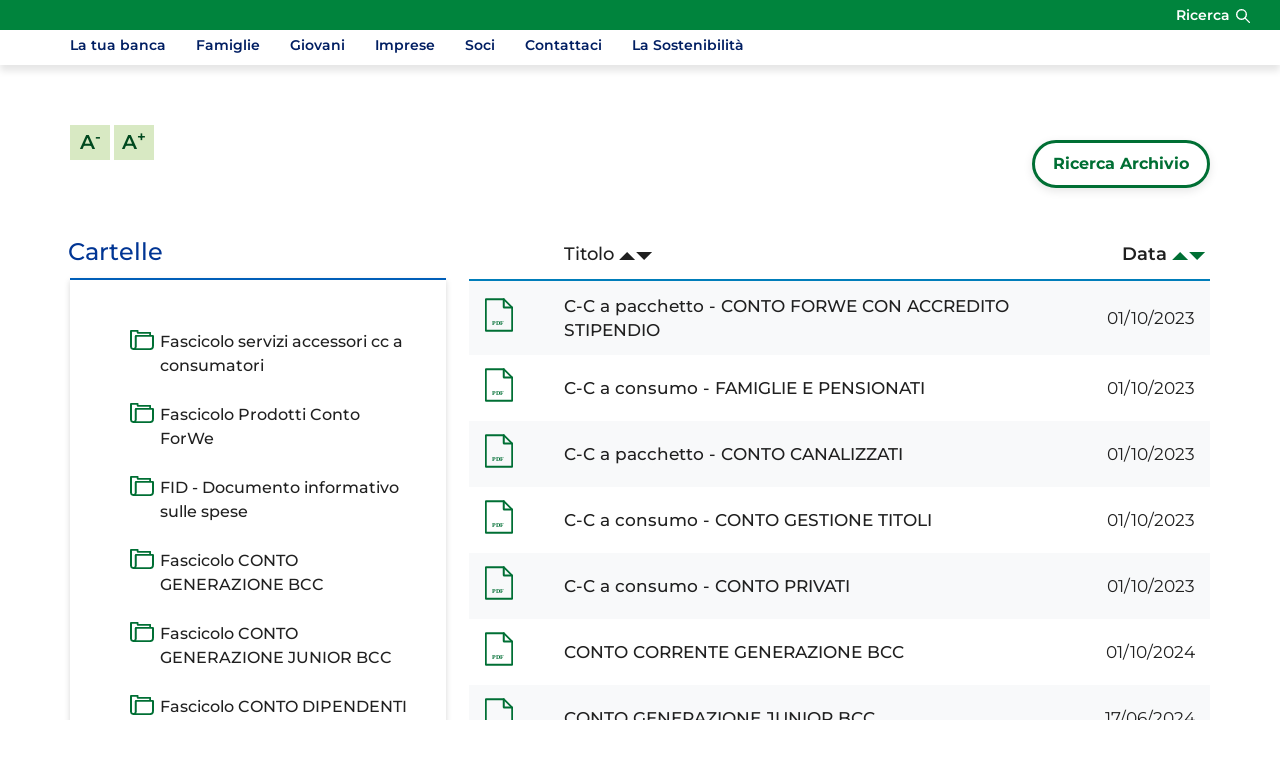

--- FILE ---
content_type: text/html; Charset=UTF-8
request_url: https://www.gtoniolodisancataldo.it/doc/default.asp?i_archivioID=21261&i_cartellaID=37919&i_menuID=51799
body_size: 7077
content:
<!DOCTYPE HTML>
<html lang="it">
<head>
<title>Banca di Credito Cooperativo "G. Toniolo" e San Michele di San Cataldo &mdash; Conti correnti a consumatori</title>
<meta http-equiv="Content-Type" content="text/html; charset=utf-8">
<meta name="description" content="Banca di Credito Cooperativo G. Toniolo e San Michele di San Cataldo">
<meta name="keywords" content="credito cooperativo, bcc, banca, filiali, bancomat, home banking, carta di credito, mutuo, conto corrente, socio, famiglia, giovani, pensionati, impresa, estero">
<meta name="copyright" content="">
<meta name="viewport" content="width=device-width, initial-scale=1.0, maximum-scale=5.0, user-scalable=yes" />
<meta property="og:type" content="website" />
<meta property="og:title" content="Banca di Credito Cooperativo &quot;G. Toniolo&quot; e San Michele di San Cataldo &mdash; Conti correnti a consumatori">
<meta property="og:description" content="Banca di Credito Cooperativo G. Toniolo e San Michele di San Cataldo">
<meta name="google-site-verification" content="DQspftfZWTDypKQvLrp0wHaiOFIke_vbX_aPdDmhhNU" />
<link rel="preconnect" href="https://static.publisher.iccrea.bcc.it/" crossorigin>
<link rel="dns-prefetch" href="https://static.publisher.iccrea.bcc.it/">
<link rel="shortcut icon" href="https://www.gtoniolodisancataldo.it/favicon.ico" type="image/vnd.microsoft.icon" />
<link rel="icon" href="https://www.gtoniolodisancataldo.it/favicon.ico" type="image/vnd.microsoft.icon" />
<link rel="preload" href="https://static.publisher.iccrea.bcc.it/archivio/fonts/Montserrat/montserrat-v25-latin-regular.woff2" as="font" type="font/woff2" fetchpriority="high" crossorigin="anonymous">
<link rel="preload" href="https://static.publisher.iccrea.bcc.it/archivio/fonts/Montserrat/montserrat-v25-latin-600.woff2" as="font" type="font/woff2" fetchpriority="high" crossorigin="anonymous">
<link rel="preload" href="https://static.publisher.iccrea.bcc.it/archivio/fonts/Montserrat/montserrat-v25-latin-500.woff2" as="font" type="font/woff2" fetchpriority="high" crossorigin="anonymous">
<link rel="preload" href="https://static.publisher.iccrea.bcc.it/archivio/fonts/Montserrat/montserrat-v25-latin-700.woff2" as="font" type="font/woff2" fetchpriority="high" crossorigin="anonymous">
<link rel="preload" href="https://static.publisher.iccrea.bcc.it/archivio/fonts/Montserrat/montserrat-v25-latin-300.woff2" as="font" type="font/woff2" fetchpriority="high" crossorigin="anonymous">
<link rel="preload" href="https://static.publisher.iccrea.bcc.it/archivio/fonts/Montserrat/montserrat-v25-latin-900.woff2" as="font" type="font/woff2" fetchpriority="high" crossorigin="anonymous">
<link rel="stylesheet" type="text/css" href="https://static.publisher.iccrea.bcc.it/archivio/css/base/jquery/ui.all.css" />
<link rel="stylesheet" type="text/css" href="https://static.publisher.iccrea.bcc.it/archivio/css/base/moduli.combined.css">
<link rel="stylesheet" type="text/css" href="https://static.publisher.iccrea.bcc.it/archivio/css/base/identitario2022.css">
<link rel="stylesheet" type="text/css" media="print" href="https://static.publisher.iccrea.bcc.it/archivio/css/base/stampante.css">
<script type="text/javascript">
var WEB_URL = "..";
var CDN_URL="..";
WEB_URL = "https://www.gtoniolodisancataldo.it/";
CDN_URL = "https://static.publisher.iccrea.bcc.it/";
</script><script type="text/javascript" src="https://static.publisher.iccrea.bcc.it/jquery/current/jquery.min.js?d=20220422135500"></script>
<script type="text/javascript" src="https://static.publisher.iccrea.bcc.it/jquery/current/jquery-ui.min.js?d=20220422135500" defer></script>
<script type="text/javascript" src="https://static.publisher.iccrea.bcc.it/jquery/plugins/jquery.bccPopUp.js" defer></script>
<script type="text/javascript" src="https://static.publisher.iccrea.bcc.it/jquery/plugins/jquery.AnnuarioSearchBox.js?d=20220422135500" defer></script>
<script type="text/javascript" src="https://static.publisher.iccrea.bcc.it/jquery/plugins/jquery.steps.min.js?d=20230516144400" defer></script>
<script type="text/javascript" src="https://static.publisher.iccrea.bcc.it/js/utils.min.js?d=20250226162200" defer></script>
<script type="text/javascript" src="https://www.gtoniolodisancataldo.it/custom/custom.js"></script>
<script type="text/javascript" src="https://static.publisher.iccrea.bcc.it/js/identitario2022.min.js?d=20260128115700"></script>
<link rel="preconnect" href="https://maps.googleapis.com" crossorigin>
<script type="text/javascript" src="//maps.googleapis.com/maps/api/js?language=it&amp;libraries=places&key=AIzaSyAyqLS4cgQfsSRGhfFeBNprkF74SvDrv3c" defer></script>
<script type="text/javascript" src="https://www.gtoniolodisancataldo.it/framework/js/cookies.dyn.js" defer></script>
<!--[if lt IE 9]><script type="text/javascript" src="https://static.publisher.iccrea.bcc.it/js/html5shiv.js"></script><![endif]-->
<script type="text/javascript">var HAS_PDF_VIEWER =false;$(document).ready(function(){PageHelpers.HAS_PDF_VIEWER = HAS_PDF_VIEWER});</script>
</head>
<body id='b-menu-51799' class=''><script type="text/javascript">jQuery(function(){btCookies.initBannerCookies(false);});</script>
<script src="https://www.gtoniolodisancataldo.it/framework/piwik/piwik.stats.dyn.js" async></script>
	<form name="FRM_RELOAD" method="POST" action="/doc/default.asp?i_archivioID=21261&i_cartellaID=37919&i_menuID=51799"></form>
	
	<script>
		$(document).ready(function(){
		  $("a[data-link-overlay=true]").PopUpLink();
  
		});
	</script>
<header class="l-top-header">
<div class="c-note-head">
<div class="l-container-fluid">
<div class="c-iccrea-logo">
<div class="tdBan2" ></div>
</div>

<div class="c-right-menu">
<div class="c-utility">
<div class="tdQck4" ></div>
</div>

<div class="l-search-bar">
<div class="c-src-reveal">
  <button aria-expanded="false" aria-label="Apri la ricerca" id="o-src-reveal" type="button" name="reveal-search">Ricerca</button>
  </div>
</div>
</div>

<div class="c-search-bar">
<div class="l-container-fluid">
<form action="" method="post" name="FRM_RICERCA"><input class="src" id="src" name="txtTesto" type="text" value="Cerca" /><button class="src_top" onclick="ricercaSubmit()" value="Cerca"><span class="label-search">Cerca</span></button></form>
</div>
</div>
</div>
</div>

<div class="l-main-header">
<div class="l-container">
<div class="c-main-logo">
<div class="tdBan1" ></div>
</div>

<div class="c-relax-banking">
<div class="tdQck19" ></div>
</div>

<div class="c-login">
<div class="tdMenuImg90"  class="tdLogout55" ></div>
</div>
</div>
<div class="l-header"><div class="container"><button aria-expanded="false" aria-label="Apri menu" class="c-menu-button" type="button"><b class="c-menu-reveal"><b class="o-menu-icon"></b></b><span>Menu</span></button></div></div><div id="main-nav-mobile-bg"></div><nav arial-label="Navigazione principale" id="main-nav" class="subHeaderOpacity1"><ul id="topmenu2" class="container"/><li class="lstQckLi90Liv0Li0" id="lstQck72332"><a href="#!" title="Vai a La tua banca" class="">La tua banca</a><div class="main-nav-grey-bg "><div class="container"><div class="row"><div class="col-lg-3 submenu-wrapper"><ul class="lstQck90Liv1 submenu"><li><a href="#!" class="back-to-main-link" Aria-label="Torna al menu principale">Indietro</a></li><li><a href="https://www.gtoniolodisancataldo.it/template/default.asp?i_menuID=72332" class="cls-first-level" title="Vai a La tua banca">La tua banca</a></li><li class="lstQckLi90Liv1Li0" id="lstQck72524"><a href="https://www.gtoniolodisancataldo.it/page/default.asp?i_menuID=72524" title="Vai a Chi siamo" class=" voceDiMenu livello1">Chi siamo</a></li><li class="lstQckLi90Liv1Li1" id="lstQck70818"><a href="https://www.gruppobcciccrea.it/Pagine/Default.aspx" target="_blank" title="Vai a Il Gruppo BCC Iccrea" class=" voceDiMenu livello1">Il Gruppo BCC Iccrea</a></li><li class="lstQckLi90Liv1Li2" id="lstQck72513"><span><a href="https://www.gtoniolodisancataldo.it/page/default.asp?i_menuID=72513" title="Vai a Governance" class=" voceDiMenu livello1">Governance</a><button aria-label="Mostra sottomenu Governance" class="svg-wrapper lvl1"><svg viewbox="0 0 8.2 13.7" xml:space="preserve"><path class="icon-main-green" d="M0.4,12C0.4,12,0.4,12,0.4,12l5.2-5.2L0.5,1.7c0,0,0,0,0-0.1s0,0,0-0.1v0c0,0,0,0,0,0s0,0,0,0 c0,0,0,0,0,0s0,0,0,0c0,0,0,0,0,0c0,0,0,0,0,0c0,0,0,0,0,0c0,0,0,0,0,0c0,0,0-0.1,0-0.1s0,0,0-0.1l0.7-0.6c0,0,0,0,0.1-0.1 s0.1,0,0.1,0v0c0,0,0,0,0,0s0,0,0,0c0,0,0,0,0.1,0s0,0,0,0v0c0,0,0,0,0,0s0,0,0,0c0,0,0,0,0,0s0,0,0,0v0c0,0,0.1,0,0.1,0 c0,0,0,0,0,0.1l6.1,6.1c0,0,0,0,0,0.1s0,0.1,0,0.1c0,0,0,0,0,0s0,0,0,0c0,0,0,0,0,0s0,0,0,0s0,0,0,0c0,0,0,0,0,0s0,0,0,0 c0,0,0,0,0,0v0c0,0,0,0.1,0,0.1s0,0,0,0l-6.1,6.1c0,0,0,0-0.1,0c0,0,0,0-0.1,0c0,0,0,0,0,0s0,0,0,0c0,0,0,0,0,0s0,0,0,0c0,0,0,0,0,0 s0,0,0,0c0,0,0,0,0,0s0,0,0,0l-0.2-0.1l-0.7-0.7c0,0,0,0,0-0.1s0,0,0-0.1c0,0,0,0,0,0c0,0,0,0,0,0s0,0,0,0c0,0,0,0,0,0c0,0,0,0,0,0 s0,0,0,0c0,0,0,0,0,0S0.4,12.1,0.4,12C0.4,12.1,0.4,12,0.4,12z"/></svg></button></span><ul class="lstQck90Liv2 inner-submenu"><li><a href="#!" class="back-to-previous-submenu" Aria-label="Torna al precedente sottomenu">Indietro</a></li><li><a href="https://www.gtoniolodisancataldo.it/page/default.asp?i_menuID=72513" title="Vai a Governance" class="cls-first-level">Governance</a></li><li class="lstQckLi90Liv2Li0" id="lstQck22945"><a href="https://www.gtoniolodisancataldo.it/template/default.asp?i_menuID=22945" title="Vai a Dati societari" class=" voceDiMenu livello2">Dati societari</a></li><li class="lstQckLi90Liv2Li1" id="lstQck72533"><a href="/annuario/organisociali.asp?abi=8952" target="_self" title="Vai a Organi sociali" class=" voceDiMenu livello2">Organi sociali</a></li><li class="lstQckLi90Liv2Li2" id="lstQck72535"><span><a href="https://www.gtoniolodisancataldo.it/page/default.asp?i_menuID=72535" title="Vai a Governo societario" class=" voceDiMenu livello2">Governo societario</a><button aria-label="Mostra sottomenu Governo societario" class="svg-wrapper lvl2"><svg viewbox="0 0 8.2 13.7" xml:space="preserve"><path class="icon-main-green" d="M0.4,12C0.4,12,0.4,12,0.4,12l5.2-5.2L0.5,1.7c0,0,0,0,0-0.1s0,0,0-0.1v0c0,0,0,0,0,0s0,0,0,0 c0,0,0,0,0,0s0,0,0,0c0,0,0,0,0,0c0,0,0,0,0,0c0,0,0,0,0,0c0,0,0,0,0,0c0,0,0-0.1,0-0.1s0,0,0-0.1l0.7-0.6c0,0,0,0,0.1-0.1 s0.1,0,0.1,0v0c0,0,0,0,0,0s0,0,0,0c0,0,0,0,0.1,0s0,0,0,0v0c0,0,0,0,0,0s0,0,0,0c0,0,0,0,0,0s0,0,0,0v0c0,0,0.1,0,0.1,0 c0,0,0,0,0,0.1l6.1,6.1c0,0,0,0,0,0.1s0,0.1,0,0.1c0,0,0,0,0,0s0,0,0,0c0,0,0,0,0,0s0,0,0,0s0,0,0,0c0,0,0,0,0,0s0,0,0,0 c0,0,0,0,0,0v0c0,0,0,0.1,0,0.1s0,0,0,0l-6.1,6.1c0,0,0,0-0.1,0c0,0,0,0-0.1,0c0,0,0,0,0,0s0,0,0,0c0,0,0,0,0,0s0,0,0,0c0,0,0,0,0,0 s0,0,0,0c0,0,0,0,0,0s0,0,0,0l-0.2-0.1l-0.7-0.7c0,0,0,0,0-0.1s0,0,0-0.1c0,0,0,0,0,0c0,0,0,0,0,0s0,0,0,0c0,0,0,0,0,0c0,0,0,0,0,0 s0,0,0,0c0,0,0,0,0,0S0.4,12.1,0.4,12C0.4,12.1,0.4,12,0.4,12z"/></svg></button></span><ul class="lstQck90Liv3 inner-submenu"><li><a href="#!" class="back-to-previous-submenu" Aria-label="Torna al precedente sottomenu">Indietro</a></li><li><a href="https://www.gtoniolodisancataldo.it/page/default.asp?i_menuID=72535" title="Vai a Governo societario" class="cls-first-level">Governo societario</a></li><li class="lstQckLi90Liv3Li0" id="lstQck72984"><a href="javascript:apriDocDett(1061008);" target="_self" title="Vai a Informativa al pubblico in tema di governo societario" class=" voceDiMenu livello3">Informativa al pubblico in tema di governo societario</a></li><li class="lstQckLi90Liv3Li1" id="lstQck69667"><a href="https://www.gtoniolodisancataldo.it/doc2/default.asp?i_menuID=69667" title="Vai a Statuto Sociale" class=" voceDiMenu livello3">Statuto Sociale</a></li><li class="lstQckLi90Liv3Li2 endNavMenu" id="lstQck32083"><a href="https://www.gtoniolodisancataldo.it/template/default.asp?i_menuID=32083" title="Vai a Regolamento Assembleare" class=" noBorder voceDiMenu livello3">Regolamento Assembleare</a></li></ul></li><li class="lstQckLi90Liv2Li3" id="lstQck72534"><a href="javascript:apriDocDett(2309870);" target="_self" title="Vai a Conflitti di interessi soggetti collegati" class=" voceDiMenu livello2">Conflitti di interessi soggetti collegati</a></li><li class="lstQckLi90Liv2Li4" id="lstQck72532"><span><a href="https://www.gtoniolodisancataldo.it/page/default.asp?i_menuID=72532" title="Vai a Normativa finanziaria" class=" voceDiMenu livello2">Normativa finanziaria</a><button aria-label="Mostra sottomenu Normativa finanziaria" class="svg-wrapper lvl2"><svg viewbox="0 0 8.2 13.7" xml:space="preserve"><path class="icon-main-green" d="M0.4,12C0.4,12,0.4,12,0.4,12l5.2-5.2L0.5,1.7c0,0,0,0,0-0.1s0,0,0-0.1v0c0,0,0,0,0,0s0,0,0,0 c0,0,0,0,0,0s0,0,0,0c0,0,0,0,0,0c0,0,0,0,0,0c0,0,0,0,0,0c0,0,0,0,0,0c0,0,0-0.1,0-0.1s0,0,0-0.1l0.7-0.6c0,0,0,0,0.1-0.1 s0.1,0,0.1,0v0c0,0,0,0,0,0s0,0,0,0c0,0,0,0,0.1,0s0,0,0,0v0c0,0,0,0,0,0s0,0,0,0c0,0,0,0,0,0s0,0,0,0v0c0,0,0.1,0,0.1,0 c0,0,0,0,0,0.1l6.1,6.1c0,0,0,0,0,0.1s0,0.1,0,0.1c0,0,0,0,0,0s0,0,0,0c0,0,0,0,0,0s0,0,0,0s0,0,0,0c0,0,0,0,0,0s0,0,0,0 c0,0,0,0,0,0v0c0,0,0,0.1,0,0.1s0,0,0,0l-6.1,6.1c0,0,0,0-0.1,0c0,0,0,0-0.1,0c0,0,0,0,0,0s0,0,0,0c0,0,0,0,0,0s0,0,0,0c0,0,0,0,0,0 s0,0,0,0c0,0,0,0,0,0s0,0,0,0l-0.2-0.1l-0.7-0.7c0,0,0,0,0-0.1s0,0,0-0.1c0,0,0,0,0,0c0,0,0,0,0,0s0,0,0,0c0,0,0,0,0,0c0,0,0,0,0,0 s0,0,0,0c0,0,0,0,0,0S0.4,12.1,0.4,12C0.4,12.1,0.4,12,0.4,12z"/></svg></button></span><ul class="lstQck90Liv3 inner-submenu"><li><a href="#!" class="back-to-previous-submenu" Aria-label="Torna al precedente sottomenu">Indietro</a></li><li><a href="https://www.gtoniolodisancataldo.it/page/default.asp?i_menuID=72532" title="Vai a Normativa finanziaria" class="cls-first-level">Normativa finanziaria</a></li><li class="lstQckLi90Liv3Li0" id="lstQck37445"><a href="https://www.gtoniolodisancataldo.it/template/default.asp?i_menuID=37445" title="Vai a Normativa MiFID" class=" voceDiMenu livello3">Normativa MiFID</a></li><li class="lstQckLi90Liv3Li1" id="lstQck72981"><a href="/doc2/default.asp?i_archivioID=21261&i_cartellaID=18699&i_menuID=72981" target="_self" title="Vai a Obbligazioni" class=" voceDiMenu livello3">Obbligazioni</a></li><li class="lstQckLi90Liv3Li2" id="lstQck64016"><a href="https://www.gtoniolodisancataldo.it/template/default.asp?i_menuID=64016" title="Vai a ICC - Indicatori dei Costi Complessivi" class=" voceDiMenu livello3">ICC - Indicatori dei Costi Complessivi</a></li><li class="lstQckLi90Liv3Li3 endNavMenu" id="lstQck71261"><a href="/doc/default.asp?i_menuID=21261&i_cartellaID=17903" target="_self" title="Vai a Guide pratiche Banca D'Italia - ABF" class=" noBorder voceDiMenu livello3">Guide pratiche Banca D'Italia - ABF</a></li></ul></li><li class="lstQckLi90Liv2Li5" id="lstQck72712"><span><a href="https://www.gtoniolodisancataldo.it/template/default.asp?i_menuID=72712" title="Vai a Etica di Gruppo e Whistleblowing" class=" voceDiMenu livello2">Etica di Gruppo e Whistleblowing</a><button aria-label="Mostra sottomenu Etica di Gruppo e Whistleblowing" class="svg-wrapper lvl2"><svg viewbox="0 0 8.2 13.7" xml:space="preserve"><path class="icon-main-green" d="M0.4,12C0.4,12,0.4,12,0.4,12l5.2-5.2L0.5,1.7c0,0,0,0,0-0.1s0,0,0-0.1v0c0,0,0,0,0,0s0,0,0,0 c0,0,0,0,0,0s0,0,0,0c0,0,0,0,0,0c0,0,0,0,0,0c0,0,0,0,0,0c0,0,0,0,0,0c0,0,0-0.1,0-0.1s0,0,0-0.1l0.7-0.6c0,0,0,0,0.1-0.1 s0.1,0,0.1,0v0c0,0,0,0,0,0s0,0,0,0c0,0,0,0,0.1,0s0,0,0,0v0c0,0,0,0,0,0s0,0,0,0c0,0,0,0,0,0s0,0,0,0v0c0,0,0.1,0,0.1,0 c0,0,0,0,0,0.1l6.1,6.1c0,0,0,0,0,0.1s0,0.1,0,0.1c0,0,0,0,0,0s0,0,0,0c0,0,0,0,0,0s0,0,0,0s0,0,0,0c0,0,0,0,0,0s0,0,0,0 c0,0,0,0,0,0v0c0,0,0,0.1,0,0.1s0,0,0,0l-6.1,6.1c0,0,0,0-0.1,0c0,0,0,0-0.1,0c0,0,0,0,0,0s0,0,0,0c0,0,0,0,0,0s0,0,0,0c0,0,0,0,0,0 s0,0,0,0c0,0,0,0,0,0s0,0,0,0l-0.2-0.1l-0.7-0.7c0,0,0,0,0-0.1s0,0,0-0.1c0,0,0,0,0,0c0,0,0,0,0,0s0,0,0,0c0,0,0,0,0,0c0,0,0,0,0,0 s0,0,0,0c0,0,0,0,0,0S0.4,12.1,0.4,12C0.4,12.1,0.4,12,0.4,12z"/></svg></button></span><ul class="lstQck90Liv3 inner-submenu"><li><a href="#!" class="back-to-previous-submenu" Aria-label="Torna al precedente sottomenu">Indietro</a></li><li><a href="https://www.gtoniolodisancataldo.it/template/default.asp?i_menuID=72712" title="Vai a Etica di Gruppo e Whistleblowing" class="cls-first-level">Etica di Gruppo e Whistleblowing</a></li><li class="lstQckLi90Liv3Li0" id="lstQck72713"><a href="https://www.gtoniolodisancataldo.it/contents/default.asp?i_menuID=72713" title="Vai a Codice Etico di Gruppo" class=" voceDiMenu livello3">Codice Etico di Gruppo</a></li><li class="lstQckLi90Liv3Li1" id="lstQck72715"><a href="https://www.gtoniolodisancataldo.it/contents/default.asp?i_menuID=72715" title="Vai a Modello organizzativo 231/01" class=" voceDiMenu livello3">Modello organizzativo 231/01</a></li><li class="lstQckLi90Liv3Li2" id="lstQck72716"><a href="https://www.gtoniolodisancataldo.it/contents/default.asp?i_menuID=72716" title="Vai a Il sistema di segnalazione delle violazioni (Whistleblowing)" class=" voceDiMenu livello3">Il sistema di segnalazione delle violazioni (Whistleblowing)</a></li><li class="lstQckLi90Liv3Li3 endNavMenu" id="lstQck72723"><a href="https://www.gtoniolodisancataldo.it/contents/default.asp?i_menuID=72723" title="Vai a Codice di Condotta Anticorruzione di Gruppo" class=" noBorder voceDiMenu livello3">Codice di Condotta Anticorruzione di Gruppo</a></li></ul></li><li class="lstQckLi90Liv2Li6 endNavMenu" id="lstQck72982"><a href="/doc2/default.asp?i_archivioID=21261&i_cartellaID=93451&i_menuID=72982" target="_self" title="Vai a Politiche di remunerazione" class=" noBorder voceDiMenu livello2">Politiche di remunerazione</a></li></ul></li><li class="lstQckLi90Liv1Li3" id="lstQck72528"><span><a href="https://www.gtoniolodisancataldo.it/page/default.asp?i_menuID=72528" title="Vai a Investor Relations" class=" voceDiMenu livello1">Investor Relations</a><button aria-label="Mostra sottomenu Investor Relations" class="svg-wrapper lvl1"><svg viewbox="0 0 8.2 13.7" xml:space="preserve"><path class="icon-main-green" d="M0.4,12C0.4,12,0.4,12,0.4,12l5.2-5.2L0.5,1.7c0,0,0,0,0-0.1s0,0,0-0.1v0c0,0,0,0,0,0s0,0,0,0 c0,0,0,0,0,0s0,0,0,0c0,0,0,0,0,0c0,0,0,0,0,0c0,0,0,0,0,0c0,0,0,0,0,0c0,0,0-0.1,0-0.1s0,0,0-0.1l0.7-0.6c0,0,0,0,0.1-0.1 s0.1,0,0.1,0v0c0,0,0,0,0,0s0,0,0,0c0,0,0,0,0.1,0s0,0,0,0v0c0,0,0,0,0,0s0,0,0,0c0,0,0,0,0,0s0,0,0,0v0c0,0,0.1,0,0.1,0 c0,0,0,0,0,0.1l6.1,6.1c0,0,0,0,0,0.1s0,0.1,0,0.1c0,0,0,0,0,0s0,0,0,0c0,0,0,0,0,0s0,0,0,0s0,0,0,0c0,0,0,0,0,0s0,0,0,0 c0,0,0,0,0,0v0c0,0,0,0.1,0,0.1s0,0,0,0l-6.1,6.1c0,0,0,0-0.1,0c0,0,0,0-0.1,0c0,0,0,0,0,0s0,0,0,0c0,0,0,0,0,0s0,0,0,0c0,0,0,0,0,0 s0,0,0,0c0,0,0,0,0,0s0,0,0,0l-0.2-0.1l-0.7-0.7c0,0,0,0,0-0.1s0,0,0-0.1c0,0,0,0,0,0c0,0,0,0,0,0s0,0,0,0c0,0,0,0,0,0c0,0,0,0,0,0 s0,0,0,0c0,0,0,0,0,0S0.4,12.1,0.4,12C0.4,12.1,0.4,12,0.4,12z"/></svg></button></span><ul class="lstQck90Liv2 inner-submenu"><li><a href="#!" class="back-to-previous-submenu" Aria-label="Torna al precedente sottomenu">Indietro</a></li><li><a href="https://www.gtoniolodisancataldo.it/page/default.asp?i_menuID=72528" title="Vai a Investor Relations" class="cls-first-level">Investor Relations</a></li><li class="lstQckLi90Liv2Li0" id="lstQck39538"><span><a href="https://www.gtoniolodisancataldo.it/template/default.asp?i_menuID=39538" title="Vai a Finanza" class=" voceDiMenu livello2">Finanza</a><button aria-label="Mostra sottomenu Finanza" class="svg-wrapper lvl2"><svg viewbox="0 0 8.2 13.7" xml:space="preserve"><path class="icon-main-green" d="M0.4,12C0.4,12,0.4,12,0.4,12l5.2-5.2L0.5,1.7c0,0,0,0,0-0.1s0,0,0-0.1v0c0,0,0,0,0,0s0,0,0,0 c0,0,0,0,0,0s0,0,0,0c0,0,0,0,0,0c0,0,0,0,0,0c0,0,0,0,0,0c0,0,0,0,0,0c0,0,0-0.1,0-0.1s0,0,0-0.1l0.7-0.6c0,0,0,0,0.1-0.1 s0.1,0,0.1,0v0c0,0,0,0,0,0s0,0,0,0c0,0,0,0,0.1,0s0,0,0,0v0c0,0,0,0,0,0s0,0,0,0c0,0,0,0,0,0s0,0,0,0v0c0,0,0.1,0,0.1,0 c0,0,0,0,0,0.1l6.1,6.1c0,0,0,0,0,0.1s0,0.1,0,0.1c0,0,0,0,0,0s0,0,0,0c0,0,0,0,0,0s0,0,0,0s0,0,0,0c0,0,0,0,0,0s0,0,0,0 c0,0,0,0,0,0v0c0,0,0,0.1,0,0.1s0,0,0,0l-6.1,6.1c0,0,0,0-0.1,0c0,0,0,0-0.1,0c0,0,0,0,0,0s0,0,0,0c0,0,0,0,0,0s0,0,0,0c0,0,0,0,0,0 s0,0,0,0c0,0,0,0,0,0s0,0,0,0l-0.2-0.1l-0.7-0.7c0,0,0,0,0-0.1s0,0,0-0.1c0,0,0,0,0,0c0,0,0,0,0,0s0,0,0,0c0,0,0,0,0,0c0,0,0,0,0,0 s0,0,0,0c0,0,0,0,0,0S0.4,12.1,0.4,12C0.4,12.1,0.4,12,0.4,12z"/></svg></button></span><ul class="lstQck90Liv3 inner-submenu"><li><a href="#!" class="back-to-previous-submenu" Aria-label="Torna al precedente sottomenu">Indietro</a></li><li><a href="https://www.gtoniolodisancataldo.it/template/default.asp?i_menuID=39538" title="Vai a Finanza" class="cls-first-level">Finanza</a></li><li class="lstQckLi90Liv3Li0 endNavMenu" id="lstQck55432"><a href="/doc2/default.asp?i_archivioID=21261&i_cartellaID=35380&i_menuID=55432" target="_self" title="Vai a Aste e Titoli di Stato" class=" noBorder voceDiMenu livello3">Aste e Titoli di Stato</a></li></ul></li><li class="lstQckLi90Liv2Li1" id="lstQck21692"><a href="https://www.gtoniolodisancataldo.it/template/default.asp?i_menuID=21692" title="Vai a Basilea 2 (informativa al pubblico)" class=" voceDiMenu livello2">Basilea 2 (informativa al pubblico)</a></li><li class="lstQckLi90Liv2Li2 endNavMenu" id="lstQck72529"><a href="/doc2/default.asp?i_archivioID=21261&i_cartellaID=53238&i_menuID=72529" target="_self" title="Vai a Bilanci e Rendiconti Finanziari" class=" noBorder voceDiMenu livello2">Bilanci e Rendiconti Finanziari</a></li></ul></li><li class="lstQckLi90Liv1Li4" id="lstQck72439"><span><a href="https://www.gtoniolodisancataldo.it/page/default.asp?i_menuID=72439" title="Vai a Comunicazione e media" class=" voceDiMenu livello1">Comunicazione e media</a><button aria-label="Mostra sottomenu Comunicazione e media" class="svg-wrapper lvl1"><svg viewbox="0 0 8.2 13.7" xml:space="preserve"><path class="icon-main-green" d="M0.4,12C0.4,12,0.4,12,0.4,12l5.2-5.2L0.5,1.7c0,0,0,0,0-0.1s0,0,0-0.1v0c0,0,0,0,0,0s0,0,0,0 c0,0,0,0,0,0s0,0,0,0c0,0,0,0,0,0c0,0,0,0,0,0c0,0,0,0,0,0c0,0,0,0,0,0c0,0,0-0.1,0-0.1s0,0,0-0.1l0.7-0.6c0,0,0,0,0.1-0.1 s0.1,0,0.1,0v0c0,0,0,0,0,0s0,0,0,0c0,0,0,0,0.1,0s0,0,0,0v0c0,0,0,0,0,0s0,0,0,0c0,0,0,0,0,0s0,0,0,0v0c0,0,0.1,0,0.1,0 c0,0,0,0,0,0.1l6.1,6.1c0,0,0,0,0,0.1s0,0.1,0,0.1c0,0,0,0,0,0s0,0,0,0c0,0,0,0,0,0s0,0,0,0s0,0,0,0c0,0,0,0,0,0s0,0,0,0 c0,0,0,0,0,0v0c0,0,0,0.1,0,0.1s0,0,0,0l-6.1,6.1c0,0,0,0-0.1,0c0,0,0,0-0.1,0c0,0,0,0,0,0s0,0,0,0c0,0,0,0,0,0s0,0,0,0c0,0,0,0,0,0 s0,0,0,0c0,0,0,0,0,0s0,0,0,0l-0.2-0.1l-0.7-0.7c0,0,0,0,0-0.1s0,0,0-0.1c0,0,0,0,0,0c0,0,0,0,0,0s0,0,0,0c0,0,0,0,0,0c0,0,0,0,0,0 s0,0,0,0c0,0,0,0,0,0S0.4,12.1,0.4,12C0.4,12.1,0.4,12,0.4,12z"/></svg></button></span><ul class="lstQck90Liv2 inner-submenu"><li><a href="#!" class="back-to-previous-submenu" Aria-label="Torna al precedente sottomenu">Indietro</a></li><li><a href="https://www.gtoniolodisancataldo.it/page/default.asp?i_menuID=72439" title="Vai a Comunicazione e media" class="cls-first-level">Comunicazione e media</a></li><li class="lstQckLi90Liv2Li0 endNavMenu" id="lstQck72440"><a href="https://www.gtoniolodisancataldo.it/news/default.asp?i_menuID=72440" title="Vai a News" class=" noBorder voceDiMenu livello2">News</a></li></ul></li><li class="lstQckLi90Liv1Li5 endNavMenu" id="lstQck72436"><span><a href="https://www.gtoniolodisancataldo.it/page/default.asp?i_menuID=72436" title="Vai a Documenti e normative" class=" noBorder voceDiMenu livello1">Documenti e normative</a><button aria-label="Mostra sottomenu Documenti e normative" class="svg-wrapper lvl1"><svg viewbox="0 0 8.2 13.7" xml:space="preserve"><path class="icon-main-green" d="M0.4,12C0.4,12,0.4,12,0.4,12l5.2-5.2L0.5,1.7c0,0,0,0,0-0.1s0,0,0-0.1v0c0,0,0,0,0,0s0,0,0,0 c0,0,0,0,0,0s0,0,0,0c0,0,0,0,0,0c0,0,0,0,0,0c0,0,0,0,0,0c0,0,0,0,0,0c0,0,0-0.1,0-0.1s0,0,0-0.1l0.7-0.6c0,0,0,0,0.1-0.1 s0.1,0,0.1,0v0c0,0,0,0,0,0s0,0,0,0c0,0,0,0,0.1,0s0,0,0,0v0c0,0,0,0,0,0s0,0,0,0c0,0,0,0,0,0s0,0,0,0v0c0,0,0.1,0,0.1,0 c0,0,0,0,0,0.1l6.1,6.1c0,0,0,0,0,0.1s0,0.1,0,0.1c0,0,0,0,0,0s0,0,0,0c0,0,0,0,0,0s0,0,0,0s0,0,0,0c0,0,0,0,0,0s0,0,0,0 c0,0,0,0,0,0v0c0,0,0,0.1,0,0.1s0,0,0,0l-6.1,6.1c0,0,0,0-0.1,0c0,0,0,0-0.1,0c0,0,0,0,0,0s0,0,0,0c0,0,0,0,0,0s0,0,0,0c0,0,0,0,0,0 s0,0,0,0c0,0,0,0,0,0s0,0,0,0l-0.2-0.1l-0.7-0.7c0,0,0,0,0-0.1s0,0,0-0.1c0,0,0,0,0,0c0,0,0,0,0,0s0,0,0,0c0,0,0,0,0,0c0,0,0,0,0,0 s0,0,0,0c0,0,0,0,0,0S0.4,12.1,0.4,12C0.4,12.1,0.4,12,0.4,12z"/></svg></button></span><ul class="lstQck90Liv2 inner-submenu"><li><a href="#!" class="back-to-previous-submenu" Aria-label="Torna al precedente sottomenu">Indietro</a></li><li><a href="https://www.gtoniolodisancataldo.it/page/default.asp?i_menuID=72436" title="Vai a Documenti e normative" class="cls-first-level">Documenti e normative</a></li><li class="lstQckLi90Liv2Li0" id="lstQck72435"><a href="https://www.gtoniolodisancataldo.it/template/default.asp?i_menuID=72435" title="Vai a Trasparenza" class=" voceDiMenu livello2">Trasparenza</a></li><li class="lstQckLi90Liv2Li1" id="lstQck72979"><a href="https://www.gtoniolodisancataldo.it/template/default.asp?i_menuID=72979" title="Vai a Servizi di pagamento" class=" voceDiMenu livello2">Servizi di pagamento</a></li><li class="lstQckLi90Liv2Li2" id="lstQck68353"><a href="https://www.gtoniolodisancataldo.it/template/default.asp?i_menuID=68353" title="Vai a Reclami" class=" voceDiMenu livello2">Reclami</a></li><li class="lstQckLi90Liv2Li3" id="lstQck72511"><a href="https://www.gtoniolodisancataldo.it/template/default.asp?i_menuID=68165" target="_self" title="Vai a Disconoscimento delle operazioni di pagamento" class=" voceDiMenu livello2">Disconoscimento delle operazioni di pagamento</a></li><li class="lstQckLi90Liv2Li4" id="lstQck19970"><a href="https://www.gtoniolodisancataldo.it/template/default.asp?i_menuID=19970" title="Vai a Depositi dormienti" class=" voceDiMenu livello2">Depositi dormienti</a></li><li class="lstQckLi90Liv2Li5" id="lstQck64391"><a href="https://www.gtoniolodisancataldo.it/template/default.asp?i_menuID=64391" title="Vai a Definizione di Default" class=" voceDiMenu livello2">Definizione di Default</a></li><li class="lstQckLi90Liv2Li6" id="lstQck34629"><a href="https://www.gtoniolodisancataldo.it/doc2/default.asp?i_menuID=34629" title="Vai a Antiriciclaggio" class=" voceDiMenu livello2">Antiriciclaggio</a></li><li class="lstQckLi90Liv2Li7 endNavMenu" id="lstQck72983"><a href="/doc2/default.asp?i_menuID=21261&i_cartellaID=15655" target="_self" title="Vai a Firma Elettronica Avanzata" class=" noBorder voceDiMenu livello2">Firma Elettronica Avanzata</a></li></ul></li></ul></div><div class="col-lg-3 col-lg-offset-6"><a aria-label="Scopri di più" href="" title="" target=""><img aria-label="Mostra sottomenu La tua banca" src="" alt=""/></a></div></div></div></div></li><li class="lstQckLi90Liv0Li1" id="lstQck73963"><a href="#!" title="Vai a Famiglie" class="">Famiglie</a><div class="main-nav-grey-bg "><div class="container"><div class="row"><div class="col-lg-3 submenu-wrapper"><ul class="lstQck90Liv1 submenu"><li><a href="#!" class="back-to-main-link" Aria-label="Torna al menu principale">Indietro</a></li><li><a href="https://www.gtoniolodisancataldo.it/page/default.asp?i_menuID=73963" class="cls-first-level" title="Vai a Famiglie">Famiglie</a></li><li class="lstQckLi90Liv1Li0" id="lstQck73969"><a href="https://www.gtoniolodisancataldo.it/page/default.asp?i_menuID=73969" title="Vai a Conti correnti" class=" voceDiMenu livello1">Conti correnti</a></li><li class="lstQckLi90Liv1Li1" id="lstQck73962"><a href="https://www.gtoniolodisancataldo.it/page/default.asp?i_menuID=73962" title="Vai a Carte" class=" voceDiMenu livello1">Carte</a></li><li class="lstQckLi90Liv1Li2" id="lstQck73970"><a href="https://www.gtoniolodisancataldo.it/page/default.asp?i_menuID=73970" title="Vai a Finanziamenti e mutui" class=" voceDiMenu livello1">Finanziamenti e mutui</a></li><li class="lstQckLi90Liv1Li3" id="lstQck73971"><a href="https://www.gtoniolodisancataldo.it/page/default.asp?i_menuID=73971" title="Vai a Investimenti" class=" voceDiMenu livello1">Investimenti</a></li><li class="lstQckLi90Liv1Li4 endNavMenu" id="lstQck73972"><a href="https://www.gtoniolodisancataldo.it/page/default.asp?i_menuID=73972" title="Vai a Assicurazioni" class=" noBorder voceDiMenu livello1">Assicurazioni</a></li></ul></div><div class="col-lg-3 col-lg-offset-6"><a aria-label="Scopri di più" href="" title="" target=""><img aria-label="Mostra sottomenu Famiglie" src="" alt=""/></a></div></div></div></div></li><li class="lstQckLi90Liv0Li2" id="lstQck73964"><a href="#!" title="Vai a Giovani" class="">Giovani</a><div class="main-nav-grey-bg "><div class="container"><div class="row"><div class="col-lg-3 submenu-wrapper"><ul class="lstQck90Liv1 submenu"><li><a href="#!" class="back-to-main-link" Aria-label="Torna al menu principale">Indietro</a></li><li><a href="https://www.gtoniolodisancataldo.it/page/default.asp?i_menuID=73964" class="cls-first-level" title="Vai a Giovani">Giovani</a></li><li class="lstQckLi90Liv1Li0" id="lstQck73982"><a href="https://www.gtoniolodisancataldo.it/page/default.asp?i_menuID=73982" title="Vai a Conti correnti" class=" voceDiMenu livello1">Conti correnti</a></li><li class="lstQckLi90Liv1Li1" id="lstQck73986"><a href="https://www.gtoniolodisancataldo.it/page/default.asp?i_menuID=73986" title="Vai a Carte" class=" voceDiMenu livello1">Carte</a></li><li class="lstQckLi90Liv1Li2" id="lstQck73989"><a href="https://www.gtoniolodisancataldo.it/page/default.asp?i_menuID=73989" title="Vai a Finanziamenti e mutui" class=" voceDiMenu livello1">Finanziamenti e mutui</a></li><li class="lstQckLi90Liv1Li3" id="lstQck73992"><a href="https://www.gtoniolodisancataldo.it/page/default.asp?i_menuID=73992" title="Vai a Investimenti" class=" voceDiMenu livello1">Investimenti</a></li><li class="lstQckLi90Liv1Li4 endNavMenu" id="lstQck73995"><a href="https://www.gtoniolodisancataldo.it/page/default.asp?i_menuID=73995" title="Vai a Assicurazioni" class=" noBorder voceDiMenu livello1">Assicurazioni</a></li></ul></div><div class="col-lg-3 col-lg-offset-6"><a aria-label="Scopri di più" href="" title="" target=""><img aria-label="Mostra sottomenu Giovani" src="" alt=""/></a></div></div></div></div></li><li class="lstQckLi90Liv0Li3" id="lstQck73965"><a href="#!" title="Vai a Imprese" class="">Imprese</a><div class="main-nav-grey-bg "><div class="container"><div class="row"><div class="col-lg-3 submenu-wrapper"><ul class="lstQck90Liv1 submenu"><li><a href="#!" class="back-to-main-link" Aria-label="Torna al menu principale">Indietro</a></li><li><a href="https://www.gtoniolodisancataldo.it/page/default.asp?i_menuID=73965" class="cls-first-level" title="Vai a Imprese">Imprese</a></li><li class="lstQckLi90Liv1Li0" id="lstQck73984"><a href="https://www.gtoniolodisancataldo.it/page/default.asp?i_menuID=73984" title="Vai a Conti correnti" class=" voceDiMenu livello1">Conti correnti</a></li><li class="lstQckLi90Liv1Li1" id="lstQck73987"><a href="https://www.gtoniolodisancataldo.it/page/default.asp?i_menuID=73987" title="Vai a Carte" class=" voceDiMenu livello1">Carte</a></li><li class="lstQckLi90Liv1Li2" id="lstQck73990"><a href="https://www.gtoniolodisancataldo.it/page/default.asp?i_menuID=73990" title="Vai a Finanziamenti e mutui" class=" voceDiMenu livello1">Finanziamenti e mutui</a></li><li class="lstQckLi90Liv1Li3" id="lstQck73993"><a href="https://www.gtoniolodisancataldo.it/page/default.asp?i_menuID=73993" title="Vai a Investimenti" class=" voceDiMenu livello1">Investimenti</a></li><li class="lstQckLi90Liv1Li4 endNavMenu" id="lstQck73999"><a href="https://www.gtoniolodisancataldo.it/page/default.asp?i_menuID=73999" title="Vai a Assicurazioni" class=" noBorder voceDiMenu livello1">Assicurazioni</a></li></ul></div><div class="col-lg-3 col-lg-offset-6"><a aria-label="Scopri di più" href="" title="" target=""><img aria-label="Mostra sottomenu Imprese" src="" alt=""/></a></div></div></div></div></li><li class="lstQckLi90Liv0Li4" id="lstQck73966"><a href="#!" title="Vai a Soci" class="">Soci</a><div class="main-nav-grey-bg "><div class="container"><div class="row"><div class="col-lg-3 submenu-wrapper"><ul class="lstQck90Liv1 submenu"><li><a href="#!" class="back-to-main-link" Aria-label="Torna al menu principale">Indietro</a></li><li><a href="https://www.gtoniolodisancataldo.it/page/default.asp?i_menuID=73966" class="cls-first-level" title="Vai a Soci">Soci</a></li><li class="lstQckLi90Liv1Li0" id="lstQck73985"><a href="https://www.gtoniolodisancataldo.it/page/default.asp?i_menuID=73985" title="Vai a Conti correnti" class=" voceDiMenu livello1">Conti correnti</a></li><li class="lstQckLi90Liv1Li1" id="lstQck73988"><a href="https://www.gtoniolodisancataldo.it/page/default.asp?i_menuID=73988" title="Vai a Carte" class=" voceDiMenu livello1">Carte</a></li><li class="lstQckLi90Liv1Li2" id="lstQck73991"><a href="https://www.gtoniolodisancataldo.it/page/default.asp?i_menuID=73991" title="Vai a Finanziamenti e mutui" class=" voceDiMenu livello1">Finanziamenti e mutui</a></li><li class="lstQckLi90Liv1Li3" id="lstQck73994"><a href="https://www.gtoniolodisancataldo.it/page/default.asp?i_menuID=73994" title="Vai a Investimenti" class=" voceDiMenu livello1">Investimenti</a></li><li class="lstQckLi90Liv1Li4 endNavMenu" id="lstQck74000"><a href="https://www.gtoniolodisancataldo.it/page/default.asp?i_menuID=74000" title="Vai a Assicurazioni" class=" noBorder voceDiMenu livello1">Assicurazioni</a></li></ul></div><div class="col-lg-3 col-lg-offset-6"><a aria-label="Scopri di più" href="" title="" target=""><img aria-label="Mostra sottomenu Soci" src="" alt=""/></a></div></div></div></div></li><li class="lstQckLi90Liv0Li5" id="lstQck72431"><a href="#!" target="_self" title="Vai a Contattaci" class="">Contattaci</a><div class="main-nav-grey-bg "><div class="container"><div class="row"><div class="col-lg-3 submenu-wrapper"><ul class="lstQck90Liv1 submenu"><li><a href="#!" class="back-to-main-link" Aria-label="Torna al menu principale">Indietro</a></li><li class="lstQckLi90Liv1Li0" id="lstQck50937"><a href="https://www.gtoniolodisancataldo.it/template/default.asp?i_menuID=50937" title="Vai a Contatti" class=" voceDiMenu livello1">Contatti</a></li><li class="lstQckLi90Liv1Li1" id="lstQck72541"><span><a href="https://www.gtoniolodisancataldo.it/template/default.asp?i_menuID=72541" title="Vai a Trova filiale" class=" voceDiMenu livello1">Trova filiale</a><button aria-label="Mostra sottomenu Trova filiale" class="svg-wrapper lvl1"><svg viewbox="0 0 8.2 13.7" xml:space="preserve"><path class="icon-main-green" d="M0.4,12C0.4,12,0.4,12,0.4,12l5.2-5.2L0.5,1.7c0,0,0,0,0-0.1s0,0,0-0.1v0c0,0,0,0,0,0s0,0,0,0 c0,0,0,0,0,0s0,0,0,0c0,0,0,0,0,0c0,0,0,0,0,0c0,0,0,0,0,0c0,0,0,0,0,0c0,0,0-0.1,0-0.1s0,0,0-0.1l0.7-0.6c0,0,0,0,0.1-0.1 s0.1,0,0.1,0v0c0,0,0,0,0,0s0,0,0,0c0,0,0,0,0.1,0s0,0,0,0v0c0,0,0,0,0,0s0,0,0,0c0,0,0,0,0,0s0,0,0,0v0c0,0,0.1,0,0.1,0 c0,0,0,0,0,0.1l6.1,6.1c0,0,0,0,0,0.1s0,0.1,0,0.1c0,0,0,0,0,0s0,0,0,0c0,0,0,0,0,0s0,0,0,0s0,0,0,0c0,0,0,0,0,0s0,0,0,0 c0,0,0,0,0,0v0c0,0,0,0.1,0,0.1s0,0,0,0l-6.1,6.1c0,0,0,0-0.1,0c0,0,0,0-0.1,0c0,0,0,0,0,0s0,0,0,0c0,0,0,0,0,0s0,0,0,0c0,0,0,0,0,0 s0,0,0,0c0,0,0,0,0,0s0,0,0,0l-0.2-0.1l-0.7-0.7c0,0,0,0,0-0.1s0,0,0-0.1c0,0,0,0,0,0c0,0,0,0,0,0s0,0,0,0c0,0,0,0,0,0c0,0,0,0,0,0 s0,0,0,0c0,0,0,0,0,0S0.4,12.1,0.4,12C0.4,12.1,0.4,12,0.4,12z"/></svg></button></span><ul class="lstQck90Liv2 inner-submenu"><li><a href="#!" class="back-to-previous-submenu" Aria-label="Torna al precedente sottomenu">Indietro</a></li><li><a href="https://www.gtoniolodisancataldo.it/template/default.asp?i_menuID=72541" title="Vai a Trova filiale" class="cls-first-level">Trova filiale</a></li><li class="lstQckLi90Liv2Li0 endNavMenu" id="lstQck74253"><a href="/annuario/sportelli.asp?i_menuID=74253&abi=8952" target="_self" title="Vai a Le filiali" class=" noBorder voceDiMenu livello2">Le filiali</a></li></ul></li><li class="lstQckLi90Liv1Li2 endNavMenu" id="lstQck12510"><a href="https://www.gtoniolodisancataldo.it/template/default.asp?i_menuID=12510" title="Vai a Blocco carte" class=" noBorder voceDiMenu livello1">Blocco carte</a></li></ul></div><div class="col-lg-3 col-lg-offset-6"><a aria-label="Scopri di più" href="" title="" target=""><img aria-label="Mostra sottomenu Contattaci" src="" alt=""/></a></div></div></div></div></li><li class="lstQckLi90Liv0Li6 endNavMenu" id="lstQck76021"><a href="#!" target="_self" title="Vai a La Sostenibilit&#224;" class=" noBorder">La Sostenibilit&#224;</a><div class="main-nav-grey-bg "><div class="container"><div class="row"><div class="col-lg-3 submenu-wrapper"><ul class="lstQck90Liv1 submenu"><li><a href="#!" class="back-to-main-link" Aria-label="Torna al menu principale">Indietro</a></li><li class="lstQckLi90Liv1Li0 endNavMenu" id="lstQck62360"><a href="https://www.gtoniolodisancataldo.it/template/default.asp?i_menuID=62360" title="Vai a La Sostenibilità" class=" noBorder voceDiMenu livello1">La Sostenibilità</a></li></ul></div><div class="col-lg-3 col-lg-offset-6"><a aria-label="Scopri di più" href="" title="" target=""><img aria-label="Mostra sottomenu La Sostenibilit&#224;" src="" alt=""/></a></div></div></div></div></li></nav></script><script src='/framework/js/menu-img.js'></script></div>
</header>
<button class='o-int-nav-reveal'></button></div><script language="javascript" type="text/javascript" src="https://static.publisher.iccrea.bcc.it/js/bcc.breadcrumb.down.js?d=20221118123200" defer></script>

<main class="l-main-content">
<div class="c-main-title">
<div class="tdLan6" ></div>
</div>

<div class="c-main-content">
<div class="tdCc14" >

<!--<link type="text/css" href="https://www.gtoniolodisancataldo.it/jquery/themes/base/ui.all.css" rel="stylesheet" />-->

<script type="text/javascript" src="https://www.gtoniolodisancataldo.it/doc2/js/doc_default.dyn.js"></script>
<script type="text/javascript" src="https://www.gtoniolodisancataldo.it/doc2/js/popUpDoc.js"></script>

<div id="divFontSizeDown" class ="clsFontSize">
	<a href="javascript:ImpostaFontSize(-2)">A<sup>-</sup></a>
	<a href="javascript:ImpostaFontSize(2)">A<sup>+</sup></a>
</div>

<div id="ajaxDialogDettDoc"></div>
<form name="FRMRIC" id="FRMRIC" method="post" action="ricerca.asp?i_menuID=51799&i_archivioID=21261">
	<input type="hidden" name="i_cartellaID">
	<input type="hidden" id="orderby" name="hOrd" value="0">
	<input type="hidden" id="orderdir" name="hOrdDir" value="0">
	<div class="TabView" id="TabView">
	<div class="Tabs" id="doctabs">
		<ul id="menu_doc" class="">
			<li id="menu_tab_naviga" ><a href="/doc2/default.asp?i_menuID=51799&i_archivioID=21261"  title="Naviga Archivio">Naviga Archivio</a></li>
			<li id="menu_tab_ricerca" ><a href="javascript:void(0);"   onclick="javascript:AvviaRicerca();" title="Ricerca Archivio">Ricerca Archivio</a></li>
		
		</ul>
	</div>
<div class="Pages">
	<div class="Page">
		<div class="Pad">
			<div id="main_archivio">
				<div id="mainFolders"></div>
				<div id="IntestazioneCartella"></div>
				<div id="files" class="files" style="visibility: hidden;"></div>
			</div>
		</div>
	</div>
</div></div>
</form>

<script type="text/javascript">
	var lastID = 0;
	var hDest=0;
	var hMenu=21261;
	var hCanale=719;
	var hValue=-1
	var hUtenteID=0;
	i_cartellaID=37919;
	window.onload=function(){
		showArcFolders(37919);
		
	}
</script>
</div>

<div class="tdQck45" ></div>
</div>
</main>

<section class="l-pre-footer">
<div class="l-container">
<div class="c-pre-footer">
<div class="tdQck33" ></div>
</div>
</div>
</section>
<footer class="l-footer"><div class="l-container"><div id='footer-box-1' class='c-footer-custom'><ul class="c-footer-info">
	<li><img alt="BCC G.Toniolo e San Michele" height="80" src="https://static.publisher.iccrea.bcc.it/archivio/719/180406.WEBP" width="684" /></li>
</ul>

<ul class="c-footer-info">
	<li>Banca di Credito Cooperativo di G.Toniolo e San Michele di San Cataldo&nbsp;aderente al Gruppo Bancario Cooperativo Iccrea</li>
</ul>

<ul class="c-footer-info">
	<li>Sede legale, presidenza e direzione generale: Corso Vittorio Emanuele n&deg; 171 - 93017 San Cataldo (CL)</li>
	<li>Tel: 0934-515111 Fax: 0934-573036</li>
	<li>C.F&nbsp; 00055510853</li>
	<li>Email: <a  href="mailto:bancatoniolo@cataldo.bcc.it" title="invia email a bancatoniolo@cataldo.bcc.it">bancatoniolo@cataldo.bcc.it</a></li>
	<li>Indirizzo PEC:&nbsp;<a  href="mailto:08952.bcc@actaliscertymail.it" title="invia email PEC a 08952.bcc@actaliscertymail.it">08952.bcc@actaliscertymail.it</a>&nbsp;</li>
	<li>Indirizzo PEC per Autorit&agrave; Giudiziaria:&nbsp;<a  href="mailto:08952.accertamentigiudiziari@actaliscertymail.it" title="invia un'email PEC a 08952.accertamentigiudiziari@actaliscertymail.it">08952.accertamentigiudiziari@actaliscertymail.it</a></li>
</ul>

<ul class="c-footer-info">
	<li>Societ&agrave; partecipante al Gruppo IVA Gruppo Bancario Cooperativo Iccrea P. IVA 15240741007</li>
	<li>Soggetta alla vigilanza di IVASS N. Iscrizione al RUI: D000027196 consultabile su <a  href="https://ruipubblico.ivass.it/rui-pubblica/ng/#/home" target="_blank" title="vai al servizio IVASS">ruipubblico.ivass.it/rui-pubblica/ng/#/home</a> - Informative su soggetto abilitato e distributore</li>
	<li>Autorizzata dalla Consob alla prestazione dei servizi e attivit&agrave; d&rsquo;investimento consultabili su <a  href="http://www.consob.it/web/area-pubblica/banche" target="_blank" title="vai al sito Consob">www.consob.it/web/area-pubblica/banche</a></li>
	<li><a  href="https://www.gtoniolodisancataldo.it/template/default.asp?i_menuID=22945" title="vai a Dati societari">Dati societari</a></li>
	<li><br />
	Realizzato da&nbsp;<a  href="http://www.iccreabanca.it/" target="_blank" title="vai al sito di Iccrea Banca">Iccrea Banca S.p.A</a></li>
</ul>

<ul class="c-footer-social">
	<li><a  href="https://www.facebook.com/bccgtonioloesanmicheledisancataldo" style="border-bottom: none;" target="_blank" title="vai alla pagina Facebook"><img alt="icona facebook" height="24" src="https://static.publisher.iccrea.bcc.it/archivio/656/174143.WEBP" style="border-width: 0px; border-style: solid;" title="vai alla pagina Facebook" width="24" /></a></li>
	<li><a  href="#!" style="border-bottom: none;" title="vai alla pagina Instagram"><img alt="icona instagram" height="24" src="https://static.publisher.iccrea.bcc.it/archivio/656/174144.WEBP" style="border-width: 0px; border-style: solid;" width="24" /></a></li>
	<li><a  href="#!" style="border-bottom: none;" title="vai alla pagina Linkedin"><img alt="icona linkedin" height="24" src="https://static.publisher.iccrea.bcc.it/archivio/656/174144.WEBP" style="border-width: 0px; border-style: solid;" width="24" /></a></li>
</ul>
</div><div id='footer-box-2' class='c-footer-menu'><div class='c-footer-list' id='footer-section-0'> <div class="l-footer-label-links" role="navigation">La tua banca</div><ul class='c-footer-links'><li><a title="Vai a Chi siamo" href='https://www.gtoniolodisancataldo.it/page/default.asp?i_menuID=72524' target='_self'>Chi siamo</a></li><li><a title="Vai a Il Gruppo BCC Iccrea" href='https://www.gtoniolodisancataldo.it/template/default.asp?i_menuID=61229' target='_self'>Il Gruppo BCC Iccrea</a></li><li><a title="Vai a Governance" href='https://www.gtoniolodisancataldo.it/page/default.asp?i_menuID=72513' target='_self'>Governance</a></li><li><a title="Vai a Investor Relations" href='https://www.gtoniolodisancataldo.it/page/default.asp?i_menuID=72528' target='_self'>Investor Relations</a></li><li><a title="Vai a Comunicazione e media" href='https://www.gtoniolodisancataldo.it/page/default.asp?i_menuID=72439' target='_self'>Comunicazione e media</a></li><li><a title="Vai a Documenti e normative" href='https://www.gtoniolodisancataldo.it/page/default.asp?i_menuID=72436' target='_self'>Documenti e normative</a></li></ul></div><div class='c-footer-list' id='footer-section-1'> <div class="l-footer-label-links" role="navigation">Famiglie</div><ul class='c-footer-links'><li><a title="Vai a Conti correnti" href='https://www.gtoniolodisancataldo.it/page/default.asp?i_menuID=73969' target='_self'>Conti correnti</a></li><li><a title="Vai a Carte" href='https://www.gtoniolodisancataldo.it/page/default.asp?i_menuID=73962' target='_self'>Carte</a></li><li><a title="Vai a Finanziamenti e mutui" href='https://www.gtoniolodisancataldo.it/page/default.asp?i_menuID=73970' target='_self'>Finanziamenti e mutui</a></li><li><a title="Vai a Investimenti" href='https://www.gtoniolodisancataldo.it/page/default.asp?i_menuID=73971' target='_self'>Investimenti</a></li><li><a title="Vai a Assicurazioni" href='https://www.gtoniolodisancataldo.it/page/default.asp?i_menuID=73972' target='_self'>Assicurazioni</a></li></ul></div><div class='c-footer-list' id='footer-section-2'> <div class="l-footer-label-links" role="navigation">La Sostenibilità</div><ul class='c-footer-links'><li><a title="Vai a La Sostenibilità" href='https://www.gtoniolodisancataldo.it/template/default.asp?i_menuID=62360' target='_self'>La Sostenibilità</a></li></ul></div><div class='c-footer-list' id='footer-section-3'> <div class="l-footer-label-links" role="navigation">Giovani</div><ul class='c-footer-links'><li><a title="Vai a Conti correnti" href='https://www.gtoniolodisancataldo.it/page/default.asp?i_menuID=73982' target='_self'>Conti correnti</a></li><li><a title="Vai a Carte" href='https://www.gtoniolodisancataldo.it/page/default.asp?i_menuID=73986' target='_self'>Carte</a></li><li><a title="Vai a Finanziamenti e mutui" href='https://www.gtoniolodisancataldo.it/page/default.asp?i_menuID=73989' target='_self'>Finanziamenti e mutui</a></li><li><a title="Vai a Investimenti" href='https://www.gtoniolodisancataldo.it/page/default.asp?i_menuID=73992' target='_self'>Investimenti</a></li><li><a title="Vai a Assicurazioni" href='https://www.gtoniolodisancataldo.it/page/default.asp?i_menuID=73995' target='_self'>Assicurazioni</a></li></ul></div><div class='c-footer-list' id='footer-section-4'> <div class="l-footer-label-links" role="navigation">Imprese</div><ul class='c-footer-links'><li><a title="Vai a Conti correnti" href='https://www.gtoniolodisancataldo.it/page/default.asp?i_menuID=73984' target='_self'>Conti correnti</a></li><li><a title="Vai a Carte" href='https://www.gtoniolodisancataldo.it/page/default.asp?i_menuID=73987' target='_self'>Carte</a></li><li><a title="Vai a Finanziamenti e mutui" href='https://www.gtoniolodisancataldo.it/page/default.asp?i_menuID=73990' target='_self'>Finanziamenti e mutui</a></li><li><a title="Vai a Investimenti" href='https://www.gtoniolodisancataldo.it/page/default.asp?i_menuID=73993' target='_self'>Investimenti</a></li><li><a title="Vai a Assicurazioni" href='https://www.gtoniolodisancataldo.it/page/default.asp?i_menuID=73999' target='_self'>Assicurazioni</a></li></ul></div><div class='c-footer-list' id='footer-section-5'> <div class="l-footer-label-links" role="navigation">Soci</div><ul class='c-footer-links'><li><a title="Vai a Conti correnti" href='https://www.gtoniolodisancataldo.it/page/default.asp?i_menuID=73985' target='_self'>Conti correnti</a></li><li><a title="Vai a Carte" href='https://www.gtoniolodisancataldo.it/page/default.asp?i_menuID=73988' target='_self'>Carte</a></li><li><a title="Vai a Finanziamenti e mutui" href='https://www.gtoniolodisancataldo.it/page/default.asp?i_menuID=73991' target='_self'>Finanziamenti e mutui</a></li><li><a title="Vai a Investimenti" href='https://www.gtoniolodisancataldo.it/page/default.asp?i_menuID=73994' target='_self'>Investimenti</a></li><li><a title="Vai a Assicurazioni" href='https://www.gtoniolodisancataldo.it/page/default.asp?i_menuID=74000' target='_self'>Assicurazioni</a></li></ul></div><div class='c-footer-list' id='footer-section-6'> <div class="l-footer-label-links" role="navigation">Contatti</div><ul class='c-footer-links'><li><a title="Vai a Contatti" href='https://www.gtoniolodisancataldo.it/template/default.asp?i_menuID=50937' target='_self'>Contatti</a></li><li><a title="Vai a Trova filiale" href='https://www.gtoniolodisancataldo.it/template/default.asp?i_menuID=72541' target='_self'>Trova filiale</a></li><li><a title="Vai a Blocco carte" href='https://www.gtoniolodisancataldo.it/template/default.asp?i_menuID=12510' target='_self'>Blocco carte</a></li></ul></div></div></div><div class="l-sub-footer"><div class="l-container"><div id='sub-footer-box' class='c-sub-footer' aria-label="Sotto Menu footer del sito" role="navigation"> <div class="l-footer-label-links" role="navigation">Legal</div><ul class='c-footer-links'><li><a title="Vai a Privacy" href='https://www.gtoniolodisancataldo.it/privacy.asp' target='_self'>Privacy</a></li><li><a title="Vai a PSD2-TPP" href='https://www.gtoniolodisancataldo.it/template/default.asp?i_menuID=57665' target='_self'>PSD2-TPP</a></li><li><a title="Vai a Sicurezza" href='https://stopfrodi.gruppobcciccrea.it' target='_blank'>Sicurezza</a></li><li><a title="Vai a Cookie policy" href='https://www.gtoniolodisancataldo.it/cookie.asp' target='_self'>Cookie policy</a></li><li><a title="Vai a Accessibilità" href='https://www.gtoniolodisancataldo.it/template/default.asp?i_menuID=68775' target='_self'>Accessibilità</a></li></ul></div></div></div></footer><script language="javascript" type="text/javascript" src="https://static.publisher.iccrea.bcc.it/js/bcc.footer.min.js?d=20220422135500" defer></script>

<div class="c-back-top"></div>

<script type="text/javascript" src="https://static.publisher.iccrea.bcc.it/js/accessiway.min.js" async></script>

<script type="text/javascript" src="/_Incapsula_Resource?SWJIYLWA=719d34d31c8e3a6e6fffd425f7e032f3&ns=2&cb=1875365564" async></script></body>
</html>

--- FILE ---
content_type: text/html; Charset=UTF-8
request_url: https://www.gtoniolodisancataldo.it/doc2/folders.asp
body_size: 495
content:
<ul class='listaFolders'><li>
	<div style="width: 100%;clear:both;">
		<div style="float: left"><a title="Apri Fascicolo servizi accessori cc a consumatori" class="clsDocCartellaChiusa"  id="anchor43758" class="clsDocCartellaChiusa" onclick="javascript:showArcFiles(43758)" href="#docList">Fascicolo servizi accessori cc a consumatori</a></div>
		<div style="float: right">(12 file  - 0 sottocartelle)</div>
	</div>
</li><li>
	<div style="width: 100%;clear:both;">
		<div style="float: left"><a title="Apri Fascicolo Prodotti Conto ForWe" class="clsDocCartellaChiusa"  id="anchor64479" class="clsDocCartellaChiusa" onclick="javascript:showArcFiles(64479)" href="#docList">Fascicolo Prodotti Conto ForWe</a></div>
		<div style="float: right">(3 file  - 0 sottocartelle)</div>
	</div>
</li><li>
	<div style="width: 100%;clear:both;">
		<div style="float: left"><a title="Apri FID - Documento informativo sulle spese" class="clsDocCartellaChiusa"  id="anchor72073" class="clsDocCartellaChiusa" onclick="javascript:showArcFiles(72073)" href="#docList">FID - Documento informativo sulle spese</a></div>
		<div style="float: right">(6 file  - 0 sottocartelle)</div>
	</div>
</li><li>
	<div style="width: 100%;clear:both;">
		<div style="float: left"><a title="Apri Fascicolo CONTO GENERAZIONE BCC" class="clsDocCartellaChiusa"  id="anchor112301" class="clsDocCartellaChiusa" onclick="javascript:showArcFiles(112301)" href="#docList">Fascicolo CONTO GENERAZIONE BCC</a></div>
		<div style="float: right">(4 file  - 0 sottocartelle)</div>
	</div>
</li><li>
	<div style="width: 100%;clear:both;">
		<div style="float: left"><a title="Apri Fascicolo CONTO GENERAZIONE JUNIOR BCC" class="clsDocCartellaChiusa"  id="anchor114614" class="clsDocCartellaChiusa" onclick="javascript:showArcFiles(114614)" href="#docList">Fascicolo CONTO GENERAZIONE JUNIOR BCC</a></div>
		<div style="float: right">(4 file  - 0 sottocartelle)</div>
	</div>
</li><li>
	<div style="width: 100%;clear:both;">
		<div style="float: left"><a title="Apri Fascicolo CONTO DIPENDENTI ASP" class="clsDocCartellaChiusa"  id="anchor117976" class="clsDocCartellaChiusa" onclick="javascript:showArcFiles(117976)" href="#docList">Fascicolo CONTO DIPENDENTI ASP</a></div>
		<div style="float: right">(5 file  - 0 sottocartelle)</div>
	</div>
</li><li>
	<div style="width: 100%;clear:both;">
		<div style="float: left"><a title="Apri Fascicolo CONTO DIPENDENTI COMUNALI CON SERVIZIO DI TESORERIA" class="clsDocCartellaChiusa"  id="anchor117977" class="clsDocCartellaChiusa" onclick="javascript:showArcFiles(117977)" href="#docList">Fascicolo CONTO DIPENDENTI COMUNALI CON SERVIZIO DI TESORERIA</a></div>
		<div style="float: right">(5 file  - 0 sottocartelle)</div>
	</div>
</li><li>
	<div style="width: 100%;clear:both;">
		<div style="float: left"><a title="Apri Fascicolo CONTO ON LINE PERSONE FISICHE" class="clsDocCartellaChiusa"  id="anchor121545" class="clsDocCartellaChiusa" onclick="javascript:showArcFiles(121545)" href="#docList">Fascicolo CONTO ON LINE PERSONE FISICHE</a></div>
		<div style="float: right">(5 file  - 0 sottocartelle)</div>
	</div>
</li><li>
	<div style="width: 100%;clear:both;">
		<div style="float: left"><a title="Apri Fascicolo CONTO SOCI (PF) COUNTRY CLUB DI PALERMO" class="clsDocCartellaChiusa"  id="anchor125567" class="clsDocCartellaChiusa" onclick="javascript:showArcFiles(125567)" href="#docList">Fascicolo CONTO SOCI (PF) COUNTRY CLUB DI PALERMO</a></div>
		<div style="float: right">(5 file  - 0 sottocartelle)</div>
	</div>
</li><li>
	<div style="width: 100%;clear:both;">
		<div style="float: left"><a title="Apri Fascicolo CONTO CORRENTE DIPENDENTI GBCI" class="clsDocCartellaChiusa"  id="anchor126728" class="clsDocCartellaChiusa" onclick="javascript:showArcFiles(126728)" href="#docList">Fascicolo CONTO CORRENTE DIPENDENTI GBCI</a></div>
		<div style="float: right">(5 file  - 0 sottocartelle)</div>
	</div>
</li><li>
	<div style="width: 100%;clear:both;">
		<div style="float: left"><a title="Apri Fascicolo CONTO DIPENDENTI GDO" class="clsDocCartellaChiusa"  id="anchor127386" class="clsDocCartellaChiusa" onclick="javascript:showArcFiles(127386)" href="#docList">Fascicolo CONTO DIPENDENTI GDO</a></div>
		<div style="float: right">(7 file  - 0 sottocartelle)</div>
	</div>
</li>

--- FILE ---
content_type: text/html; Charset=UTF-8
request_url: https://www.gtoniolodisancataldo.it/doc2/files.asp?pagina=1&hCartellaID=37919&hMenuID=21261&hCanale=719&hUtenteID=0&i_cartellaID=37919&hOrd=0&hOrdDir=0
body_size: 1252
content:
<table id="tblDocs" cellspacing="0" cellpadding="0">
	<tr>
		<td class="tdTitolo" id="doc_icons">&nbsp;</td>
		<td class="tdTitolo" id="titoloDoc"><a>Titolo</a><a href="javascript:Ordina(1,0)" class="clslinkASC" title="crescente"></a>
			<a href="javascript:Ordina(1,1)" class="clslinkDESC" title="decrescente"></a>
		</td>
		<td class="tdTitolo" id="profiloDoc" nowrap><a>Tipologia</a><a href="javascript:Ordina(4,0)" class="clslinkASC" title="crescente"></a>
			<a href="javascript:Ordina(4,1)" class="clslinkDESC" title="decrescente"></a>
		</td>
		<td class="tdTitolo" id="dataDoc"><a>Data</a><a href="javascript:Ordina(2,0)" class="clslinkASC" title="crescente"></a>
			<a href="javascript:Ordina(2,1)" class="clslinkDESC" title="decrescente"></a>
		</td>
		<td class="tdTitolo" id="protocolloDoc"><a>Prot.</a><a href="javascript:Ordina(3,0)" class="clslinkASC" title="crescente"></a>
			<a href="javascript:Ordina(3,1)" class="clslinkDESC" title="decrescente"></a>
		</td>
	</tr><tr>
		<td class="tdLista1" nowrap><a href="javascript:apriDocDownload(516489)" title="Scarica Documento pdf" class="clsDocPDF"></a><div class="clsDocNoAllegato" border="0" title="Allegati non presenti"></div></td>
		<td class="tdLista1" id="titoloDoc"><a href="javascript:apriDocDett(516489)" title="Visualizza dettaglio Documento">C-C a pacchetto - CONTO FORWE CON ACCREDITO STIPENDIO</a></td>
		<td class="tdLista1" id="profiloDoc">Prodotti e servizi BCC</td>
		<td class="tdLista1" id="dataDoc">01/10/2023</td>
		<td class="tdLista1" id="protocolloDoc">&nbsp;</td>
	</tr><tr>
		<td class="tdLista2" nowrap><a href="javascript:apriDocDownload(661541)" title="Scarica Documento pdf" class="clsDocPDF"></a><div class="clsDocNoAllegato" border="0" title="Allegati non presenti"></div></td>
		<td class="tdLista2" id="titoloDoc"><a href="javascript:apriDocDett(661541)" title="Visualizza dettaglio Documento">C-C a consumo - FAMIGLIE E PENSIONATI</a></td>
		<td class="tdLista2" id="profiloDoc">Prodotti e servizi BCC</td>
		<td class="tdLista2" id="dataDoc">01/10/2023</td>
		<td class="tdLista2" id="protocolloDoc">&nbsp;</td>
	</tr><tr>
		<td class="tdLista1" nowrap><a href="javascript:apriDocDownload(661542)" title="Scarica Documento pdf" class="clsDocPDF"></a><div class="clsDocNoAllegato" border="0" title="Allegati non presenti"></div></td>
		<td class="tdLista1" id="titoloDoc"><a href="javascript:apriDocDett(661542)" title="Visualizza dettaglio Documento">C-C a pacchetto - CONTO CANALIZZATI</a></td>
		<td class="tdLista1" id="profiloDoc">Prodotti e servizi BCC</td>
		<td class="tdLista1" id="dataDoc">01/10/2023</td>
		<td class="tdLista1" id="protocolloDoc">&nbsp;</td>
	</tr><tr>
		<td class="tdLista2" nowrap><a href="javascript:apriDocDownload(661543)" title="Scarica Documento pdf" class="clsDocPDF"></a><div class="clsDocNoAllegato" border="0" title="Allegati non presenti"></div></td>
		<td class="tdLista2" id="titoloDoc"><a href="javascript:apriDocDett(661543)" title="Visualizza dettaglio Documento">C-C a consumo - CONTO GESTIONE TITOLI</a></td>
		<td class="tdLista2" id="profiloDoc">Prodotti e servizi BCC</td>
		<td class="tdLista2" id="dataDoc">01/10/2023</td>
		<td class="tdLista2" id="protocolloDoc">&nbsp;</td>
	</tr><tr>
		<td class="tdLista1" nowrap><a href="javascript:apriDocDownload(661545)" title="Scarica Documento pdf" class="clsDocPDF"></a><div class="clsDocNoAllegato" border="0" title="Allegati non presenti"></div></td>
		<td class="tdLista1" id="titoloDoc"><a href="javascript:apriDocDett(661545)" title="Visualizza dettaglio Documento">C-C a consumo - CONTO PRIVATI</a></td>
		<td class="tdLista1" id="profiloDoc">Prodotti e servizi BCC</td>
		<td class="tdLista1" id="dataDoc">01/10/2023</td>
		<td class="tdLista1" id="protocolloDoc">&nbsp;</td>
	</tr><tr>
		<td class="tdLista2" nowrap><a href="javascript:apriDocDownload(2230607)" title="Scarica Documento pdf" class="clsDocPDF"></a><div class="clsDocNoAllegato" border="0" title="Allegati non presenti"></div></td>
		<td class="tdLista2" id="titoloDoc"><a href="javascript:apriDocDett(2230607)" title="Visualizza dettaglio Documento">CONTO CORRENTE GENERAZIONE BCC</a></td>
		<td class="tdLista2" id="profiloDoc">Prodotti e servizi BCC</td>
		<td class="tdLista2" id="dataDoc">01/10/2024</td>
		<td class="tdLista2" id="protocolloDoc">&nbsp;</td>
	</tr><tr>
		<td class="tdLista1" nowrap><a href="javascript:apriDocDownload(2242349)" title="Scarica Documento pdf" class="clsDocPDF"></a><div class="clsDocNoAllegato" border="0" title="Allegati non presenti"></div></td>
		<td class="tdLista1" id="titoloDoc"><a href="javascript:apriDocDett(2242349)" title="Visualizza dettaglio Documento">CONTO GENERAZIONE JUNIOR BCC</a></td>
		<td class="tdLista1" id="profiloDoc">Prodotti e servizi BCC</td>
		<td class="tdLista1" id="dataDoc">17/06/2024</td>
		<td class="tdLista1" id="protocolloDoc">&nbsp;</td>
	</tr><tr>
		<td class="tdLista2" nowrap><a href="javascript:apriDocDownload(2258753)" title="Scarica Documento pdf" class="clsDocPDF"></a><div class="clsDocNoAllegato" border="0" title="Allegati non presenti"></div></td>
		<td class="tdLista2" id="titoloDoc"><a href="javascript:apriDocDett(2258753)" title="Visualizza dettaglio Documento">C-C a pacchetto - CONTO DIPENDENTI ASP</a></td>
		<td class="tdLista2" id="profiloDoc">Prodotti e servizi BCC</td>
		<td class="tdLista2" id="dataDoc">01/10/2024</td>
		<td class="tdLista2" id="protocolloDoc">&nbsp;</td>
	</tr><tr>
		<td class="tdLista1" nowrap><a href="javascript:apriDocDownload(2258760)" title="Scarica Documento pdf" class="clsDocPDF"></a><div class="clsDocNoAllegato" border="0" title="Allegati non presenti"></div></td>
		<td class="tdLista1" id="titoloDoc"><a href="javascript:apriDocDett(2258760)" title="Visualizza dettaglio Documento">C-C a pacchetto - CONTO DIPENDENTI COMUNALI CON SERVIZIO TESORERIA</a></td>
		<td class="tdLista1" id="profiloDoc">Prodotti e servizi BCC</td>
		<td class="tdLista1" id="dataDoc">01/10/2024</td>
		<td class="tdLista1" id="protocolloDoc">&nbsp;</td>
	</tr><tr>
		<td class="tdLista2" nowrap><a href="javascript:apriDocDownload(2280654)" title="Scarica Documento pdf" class="clsDocPDF"></a><div class="clsDocNoAllegato" border="0" title="Allegati non presenti"></div></td>
		<td class="tdLista2" id="titoloDoc"><a href="javascript:apriDocDett(2280654)" title="Visualizza dettaglio Documento">C-C a pacchetto - CONTO ON LINE PERSONE FISICHE</a></td>
		<td class="tdLista2" id="profiloDoc">Prodotti e servizi BCC</td>
		<td class="tdLista2" id="dataDoc">01/05/2025</td>
		<td class="tdLista2" id="protocolloDoc">&nbsp;</td>
	</tr>
		<tr id="tr-paginazione"><td colspan="5" align="center" class="docPaginazione">
			<div class="c-pagination" align="center"><ul class="paginazione c-pagination-number"><li class="o-page-text">Pagina:</li><li class="o-page-selected"><strong style="color:RED">1</strong></li><li class="o-page-nav"><a href="javascript:gotoPage(2,'hCartellaID=37919&hMenuID=21261&hCanale=719&hUtenteID=0','files');" style="font-weight:normal;vertical-align:middle">2</a></li><li class="o-page-total">di&nbsp;<strong>2</strong></li></ul><ul class="paginazione c-pagination-forward"><li class="o-page-forward"><a href="javascript:gotoPage(2,'hCartellaID=37919&hMenuID=21261&hCanale=719&hUtenteID=0','files');" title="Pagina Successiva" ><IMG alt="Successiva" title="Successiva" src="/images/paginazione_avanti.gif" border=0></a></li><li class="o-last-page"><a href="javascript:gotoPage(2,'hCartellaID=37919&hMenuID=21261&hCanale=719&hUtenteID=0','files');" title="Ultima Pagina" ><IMG alt="Ultima" title="Ultima" src="/images/paginazione_fine.gif" border=0></a></li></ul></div></td></tr> </table> <input type="hidden" name="hCmd" value="RIC">


--- FILE ---
content_type: text/javascript
request_url: https://www.gtoniolodisancataldo.it/doc2/js/doc_default.dyn.js
body_size: 1798
content:

/*************funzioni per la navigazione cartelle parziale***********************************************************/
var i_cartellaID=0;

function showArcFoldersAndFiles(id){
	if (document.FRMRIC==null || document.FRMRIC.i_cartellaID==null) return;
	document.FRMRIC.i_cartellaID.value=id;
	document.getElementById("files").innerHTML="";
	document.getElementById("files").style.visibility="hidden";
	document.getElementById("mainFolders").innerHTML="";
	$.ajax({
		url: '/doc2/folders.asp',
		type: 'POST',
		data: 'hPadreID='+id+'&hMenuID='+hMenu+'&hCanale='+hCanale+'&hUtenteID='+hUtenteID,
		success: function(result) {
			CaricaDatiNew('mainFolders',result, id );
		},
		error: function (xhr, data) {
			alert("Attenzione si è verificato un errore:\n\n" + xhr.responseText);
		}
	});
	
}

function CaricaIntestazione(oDest,response){
	if (document.getElementById(oDest)){
		vDati=response.split('\xFF');
		
		document.getElementById(oDest).style.display="inline";
		if (response!=null && response.length>0){
			document.getElementById(oDest).innerHTML = vDati[0];
		}else{
			document.getElementById(oDest).innerHTML = "";
			document.getElementById(oDest).style.display="none";
		}
	}
	
}

function CaricaDatiNew(oDest,response,id){
	vDati=response.split('\xFF');
	document.getElementById(oDest).style.display="inline";
	if (response!=null){
		document.getElementById(oDest).innerHTML = vDati[0];
	}else{
		document.getElementById(oDest).innerHTML = "";
	}
	showArcFiles(id);
}
/***************************************************************************************************************************/

/*************funzioni per la navigazione cartelle totale ad albero***********************************************************/

function CaricaDati(oDest,response){
	vDati=response.split('\xFF');
	document.getElementById(oDest).style.display="inline";
	if (response!=null){
		document.getElementById(oDest).innerHTML = vDati[0];
	}else{
		document.getElementById(oDest).innerHTML = "";
	}
	//if(i_cartellaID>0)
	//showArcFiles(i_cartellaID);
}

function showArcFolders(id){
	if (document.FRMRIC==null || document.FRMRIC.i_cartellaID==null) return;
	document.FRMRIC.i_cartellaID.value=id;
	if (!document.getElementById("folder"+id)){
		oFolder=document.createElement("DIV");
		oFolder.setAttribute("id","folder"+id);
		oFolder.style.display="none";
		document.getElementById('mainFolders').appendChild(oFolder);
	}
	else{
		oFolder= document.getElementById("folder"+id);
	}

	oFolder.className="folders";
	oLabel= document.getElementById("anchor"+id);
	bStatus=(oFolder.style.display=="none");
	if (bStatus){
		if(oLabel!=null) {
			$("#mainFolders #anchor"+id).removeClass("clsDocCartellaPiu");
			$("#mainFolders #anchor"+id).addClass("clsDocCartellaAperta");
		}

		oFolder.innerHTML="<div class='clsLoader' title='caricamento'></div>";
		$.ajax({
			async:true,
			url: '/doc2/folders.asp',
			type: 'POST',
			data: 'hPadreID='+id+'&hMenuID='+hMenu+'&hCanale='+hCanale+'&hUtenteID='+hUtenteID,
			success: function(result) {
				CaricaDati('folder' + id,result);
			},
			error: function (xhr, data) {
				alert("Attenzione si è verificato un errore:\n\n" + xhr.responseText);
			}
		});
		showArcFiles(id);
	}else{
		if(oLabel!=null) {
			$("#mainFolders #anchor"+id).removeClass("clsDocCartellaAperta");
			$("#mainFolders #anchor"+id).addClass("clsDocCartellaPiu");
		}

		oFolder.style.display="none";
		document.getElementById("files").style.visibility="hidden";
	}
}
/***********************************************************************************************************************/

function naviga(iCartellaID) {
	showArcFoldersAndFiles(iCartellaID);
}

function AvviaRicerca(){
	if (document.FRMRIC==null || document.FRMRIC.i_cartellaID==null) return;
	document.FRMRIC.submit();
}

//funzione per ordinamento documenti
function Ordina(sort, sortdir) {
	document.getElementById("orderby").value = sort;
	document.getElementById("orderdir").value = sortdir;
	params="hMenuID="+hMenu+"&hCanale="+hCanale+"&hUtenteID="+hUtenteID;
	gotoPage("1",params);
}


/*****************funzioni per il caricamento dei documenti************************************************************************************/
function showArcFiles(id){
	if (document.FRMRIC==null || document.FRMRIC.i_cartellaID==null) return;
	document.FRMRIC.i_cartellaID.value=id;
	if(document.getElementById('IntestazioneCartella'))
	{
		if (id>0){
			$.ajax({
				async:true,
				url: '/doc2/Intestazionefolders.asp',
				type: 'POST',
				data: 'hCartellaID='+id+'&hMenuID='+hMenu+'&hCanale='+hCanale+'&hUtenteID='+hUtenteID,
				success: function(result) {
					CaricaIntestazione('IntestazioneCartella',result);
				},
				error: function (xhr, data) {
					alert("Attenzione si è verificato un errore:\n\n" + xhr.responseText);
				}
			});
		}else {
			document.getElementById('IntestazioneCartella').innerHTML = "";
			document.getElementById('IntestazioneCartella').style.display="none";
		}
	}
	if (id==0) return;
	document.getElementById("files").innerHTML="<div class='clsLoader' title='caricamento' ></div>";
	if ((lastID!=0)&&(document.getElementById("anchor"+lastID))){
		document.getElementById("anchor"+lastID).style.fontWeight="normal";
	}
	if ((id!=0) &&(document.getElementById("anchor"+id))){
		document.getElementById("anchor"+id).style.fontWeight="bold";
	}

	lastID=id;
	params="hCartellaID="+id+"&hMenuID="+hMenu+"&hCanale="+hCanale+"&hUtenteID="+hUtenteID;
	
	gotoPage("1",params);
}

function CaricaDocumenti(){
	document.getElementById("files").innerHTML = CaricaDocumenti.innerHTML;
}

function gotoPage(page,params){
	document.getElementById("files").style.visibility="visible";
	$.ajax({
		url: '/doc2/files.asp?pagina=' + page + '&' + params,
		type: 'GET',
		data: $("#FRMRIC").serialize(),
		success: function(result) {
			document.getElementById("files").innerHTML = result;
		},
		error: function (xhr, data) {
			document.getElementById("files").innerHTML='';
		}
	});
}

function gotoPageSM(page, params, element, lastPage) {
	var btn = $("#showMore_btn");
	var loader = $("#btn-loader");
	//$(btn).prop("disabled", true);
	$(loader).show();
	$(btn).hide();
	document.getElementById("files").style.visibility = "visible";
	$.ajax({
		url: '/doc2/files.asp?pagina=' + page + '&' + params,
		type: 'GET',
		data: $("#FRMRIC").serialize(),
		success: function (result) {
			$("#tblDocs #tr-paginazione").before(result);
			$(btn).show();
			$(loader).hide();
			if(page < lastPage){
				$("#showMore_btn").attr("onclick", "gotoPageSM(" + (page + 1) + ",'" + params + "','files'," + lastPage + ")");
			}
			else
			{	$("#showMore_btn").remove();}
			//$(btn).prop("disabled", false);
			
		},
		error: function (xhr, data) {
			alert("Si è verificato un errore");
			$(loader).hide();
			$(btn).show();
		}
	});
}

--- FILE ---
content_type: application/javascript
request_url: https://www.gtoniolodisancataldo.it/doc2/js/popUpDoc.js
body_size: 8
content:
function DettaglioDocumento(iDocID) {
	apriFinestraAjax("auto", "auto", "DOCDETT", "DETTAGLIO DOCUMENTO", "/doc2/dettaglio.asp?i_documentoID=" + iDocID);
}

function apriAllegati(iDocID) {
	apriDocAllegati(iDocID);
}

function DocDownload(id) {
	apriDocDownload(id);
}

function DocNotAvailable() {
    alert("Attenzione!\nIl documento richiesto non e' attualmente disponibile.");
}	


--- FILE ---
content_type: image/svg+xml
request_url: https://static.publisher.iccrea.bcc.it/archivio/css/base/images/identitario2023/last-page.svg
body_size: 410
content:
<svg xmlns="http://www.w3.org/2000/svg" width="12" height="15" viewBox="0 0 12 15"><g transform="translate(-129.5 -8.004)"><path d="M7.707,7.707a1,1,0,0,1-1.414,0l-6-6A1,1,0,0,1,1.707.293L7,5.586,12.293.293a1,1,0,0,1,1.414,1.414Z" transform="translate(129.5 22.5) rotate(-90)" fill="#006f34"/><path d="M0,14a1,1,0,0,1-1-1V0A1,1,0,0,1,0-1,1,1,0,0,1,1,0V13A1,1,0,0,1,0,14Z" transform="translate(140.5 9.004)" fill="#006f34"/></g></svg>

--- FILE ---
content_type: image/svg+xml
request_url: https://static.publisher.iccrea.bcc.it/archivio/css/base/images/identitario2023/forward.svg
body_size: 354
content:
<svg xmlns="http://www.w3.org/2000/svg" width="8" height="14" viewBox="0 0 8 14"><path d="M7.707,7.707a1,1,0,0,1-1.414,0l-6-6A1,1,0,0,1,1.707.293L7,5.586,12.293.293a1,1,0,0,1,1.414,1.414Z" transform="translate(0 14) rotate(-90)" fill="#006f34"/></svg>

--- FILE ---
content_type: image/svg+xml
request_url: https://static.publisher.iccrea.bcc.it/archivio/css/base/images/identitario2023/pdf.svg
body_size: 582
content:
<svg xmlns="http://www.w3.org/2000/svg" width="30.154" height="36" viewBox="0 0 30.154 36">
  <g id="File_PDF" data-name="File PDF" transform="translate(1 1)">
    <text id="PDF" transform="translate(6.605 27.76)" fill="#006f34" font-size="6" font-family="Montserrat-Bold, Montserrat" font-weight="700"><tspan x="0" y="0" letter-spacing="-0.009em">P</tspan><tspan y="0">DF</tspan></text>
    <path id="Tracciato_653" data-name="Tracciato 653" d="M1459.12,2729.211h-28.154v-34h19.248l8.907,8.906Z" transform="translate(-1430.965 -2695.211)" fill="none" stroke="#006f34" stroke-linecap="round" stroke-linejoin="round" stroke-width="2"/>
    <path id="Tracciato_654" data-name="Tracciato 654" d="M1515.576,2695.211v8.907h8.906" transform="translate(-1496.328 -2695.211)" fill="none" stroke="#006f34" stroke-linecap="round" stroke-linejoin="round" stroke-width="2"/>
  </g>
</svg>
